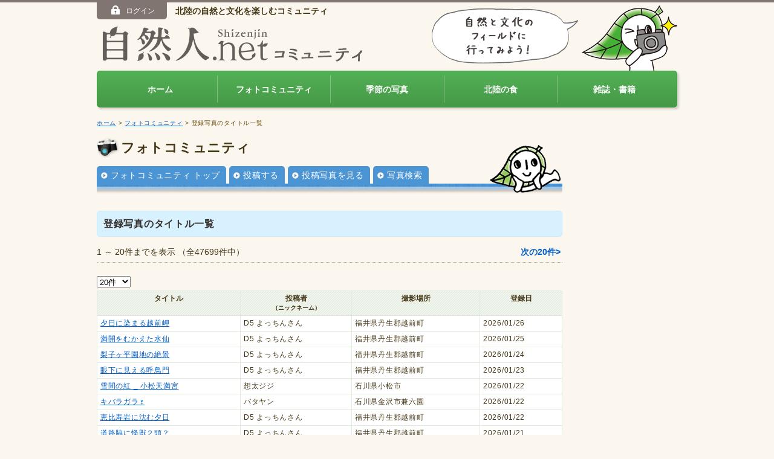

--- FILE ---
content_type: text/html
request_url: https://shizenjin.net/photo/list_all.html?s_sel_per=20&amp;s_index=12620
body_size: 3416
content:
<!DOCTYPE html>
<html lang="ja"><!-- InstanceBegin template="/Templates/photo.dwt" codeOutsideHTMLIsLocked="false" --><head>
<meta http-equiv="Content-Type" content="text/html; charset=utf-8">
<meta name="viewport" content="width=device-width">
<!-- InstanceBeginEditable name="meta" --><!-- InstanceEndEditable -->
<!-- InstanceBeginEditable name="doctitle" -->
<title>北陸（石川県・富山県・福井県）の全写真一覧｜フォトコミュニティ｜自然人ネット</title>
<!-- InstanceEndEditable -->
<link rel="shortcut icon" type="image/x-icon" href="../shizenjin.ico">
<link href="../css/global.css" rel="stylesheet" type="text/css">
<link href="../css/common.css" rel="stylesheet" type="text/css">
<link rel="stylesheet" media="screen and (min-width:420px)" href="../css/pc.css">
<link rel="stylesheet" media="screen and (max-width:420px)" href="../css/sp.css">
<script src="../js/jquery.js"></script>
<script src="../js/jquery.slicknav.min.js"></script>
<script src="../js/script.js"></script>
<!--[if IE]><script src="/js/html5shiv-printshiv.js"></script><![endif]-->
<!--[if lt IE 9]><script src="/js/respond.js"></script><![endif]-->

<link href="css/photo.css" rel="stylesheet" type="text/css">
<!-- InstanceBeginEditable name="head" -->
<!-- InstanceEndEditable -->




<!--[if lt IE 8]><script type="text/javascript" src="/js/DD_belatedPNGmin.js"></script><![endif]-->
<script type="text/javascript" src="../js/gtm.js"></script>



</head>

<body id="photo">

<div id="member">
    <div class="inner"><span id="logon_menu"></span></div>
</div>

<header id="SiteHeader">
    <h1><a href="/"><img src="/images/common/logo01.png" alt="自然人ネットコミュニティ"><img src="/images/common/logo02.png" alt="" class="logoC"></a></h1>

    <div id="logonWrap">
        <span id="logon"></span>
        <h2>北陸の自然と文化を楽しむコミュニティ</h2>
    </div>

    <div id="hdShizensan" class="hideSP">
        <img src="/images/common/img_fukidashi.png" alt="">
        <img src="/images/common/img_shizensan.png" alt="">
    </div>


<nav id="menu">
    <ul>
        <li><a href="/">ホーム</a></li><!--
        --><li><a href="/photo/index.html">フォトコミュニティ</a></li>
        <!--
    --><li><a href="/photo/season.html">季節の写真</a></li><!--
    --><li><a href="/hokuriku_food/">北陸の食</a></li><!--
    --><li><a href="/magazine/index.html">雑誌・書籍</a></li>
    </ul>
</nav>

</header>
<div id="contents">

<p id="bread"><a href="../index.html">ホーム</a> &gt; <a href="index.html">フォトコミュニティ</a> <!-- InstanceBeginEditable name="EditRegion2" --> &gt; 登録写真のタイトル一覧<!-- InstanceEndEditable --></p>

<article id="main">
<div id="submenu">
<h2>フォトコミュニティ</h2>
<ul>
<li><a href="index.html">フォトコミュニティ トップ</a></li>
<li><a href="contribution.php">投稿する</a></li>
<li><a href="list.php">投稿写真を見る</a></li>
<li><a href="search.html">写真検索</a></li></ul>
</div>
<!-- InstanceBeginEditable name="contents" -->
<form action="list_all.html" name="form1" method="GET">
<h3>登録写真のタイトル一覧</h3>

<div class="list_navi">
<p class="float_l mr10"></p>
<p class="float_l">1 ～ 20件までを表示&nbsp;（全47699件中）</p>
<p class="align_r"><strong><a href="/photo/list_all.html?s_sel_per=20&s_index=20">次の20件&gt;</a></strong></p>
<!--/list_navi --></div>

<p class="mb5"><select name="s_sel_per" Array><option value="20" selected>20件</option><option value="50">50件</option><option value="100">100件</option><option value="200">200件</option></select></p>

<table border="0" id="title_list">
<tr>
<th nowrap>タイトル</th>
<th nowrap>投稿者<br>
<span class="font_sss">（ニックネーム）</span></th>
<th nowrap>撮影場所</th>
<th nowrap>登録日</th>
</tr>
		<tr>
	<td><a href="pid_1769468814D17033P53226_div1_0.html">夕日に染まる越前岬</a></td>
	<td>D5 よっちんさん</td>
	<td>福井県丹生郡越前町</td>
	<td nowrap>2026/01/26</td>
	</tr>
		<tr>
	<td><a href="pid_1769381700D2154P53225_div1_0.html">満開をむかえた水仙</a></td>
	<td>D5 よっちんさん</td>
	<td>福井県丹生郡越前町</td>
	<td nowrap>2026/01/25</td>
	</tr>
		<tr>
	<td><a href="pid_1769298405D58809P53224_div1_0.html">梨子ヶ平園地の絶景</a></td>
	<td>D5 よっちんさん</td>
	<td>福井県丹生郡越前町</td>
	<td nowrap>2026/01/24</td>
	</tr>
		<tr>
	<td><a href="pid_1769210631D285P53223_div1_0.html">眼下に見える呼鳥門</a></td>
	<td>D5 よっちんさん</td>
	<td>福井県丹生郡越前町</td>
	<td nowrap>2026/01/23</td>
	</tr>
		<tr>
	<td><a href="pid_1769109140D88638P53222_div1_0.html">雪間の紅 _ 小松天満宮</a></td>
	<td>想太ジジ</td>
	<td>石川県小松市</td>
	<td nowrap>2026/01/22</td>
	</tr>
		<tr>
	<td><a href="pid_1769108774D02084P53221_div1_0.html">キバラガラ♀</a></td>
	<td>バタヤン</td>
	<td>石川県金沢市兼六園</td>
	<td nowrap>2026/01/22</td>
	</tr>
		<tr>
	<td><a href="pid_1769065489D95133P53220_div1_0.html">恵比寿岩に沈む夕日</a></td>
	<td>D5 よっちんさん</td>
	<td>福井県丹生郡越前町</td>
	<td nowrap>2026/01/22</td>
	</tr>
		<tr>
	<td><a href="pid_1769038560D49188P53219_div1_0.html">道路脇に怪獣２頭？</a></td>
	<td>D5 よっちんさん</td>
	<td>福井県丹生郡越前町</td>
	<td nowrap>2026/01/21</td>
	</tr>
		<tr>
	<td><a href="pid_1769017688D64112P53218_div1_0.html">アトリの成る木</a></td>
	<td>N-BOX _KAZU</td>
	<td>石川県白山市手取川</td>
	<td nowrap>2026/01/21</td>
	</tr>
		<tr>
	<td><a href="pid_1768993296D52027P53217_div1_0.html">しらやまさん雪景色</a></td>
	<td>想太ジジ</td>
	<td>石川県白山市</td>
	<td nowrap>2026/01/21</td>
	</tr>
		<tr>
	<td><a href="pid_1768950839D50044P53216_div1_0.html">これぞ水仙トイレ？</a></td>
	<td>D5 よっちんさん</td>
	<td>福井県丹生郡越前町</td>
	<td nowrap>2026/01/20</td>
	</tr>
		<tr>
	<td><a href="pid_1768864161D24775P53215_div1_0.html">昔は天然の海蝕洞に</a></td>
	<td>D5 よっちんさん</td>
	<td>福井県丹生郡越前町</td>
	<td nowrap>2026/01/19</td>
	</tr>
		<tr>
	<td><a href="pid_1768817750D36791P53214_div1_0.html">雨の田尻池</a></td>
	<td>N-BOX _KAZU</td>
	<td>富山県富山市田尻池</td>
	<td nowrap>2026/01/19</td>
	</tr>
		<tr>
	<td><a href="pid_1768717833D5641P53213_div1_0.html">越前温泉のオブジェ</a></td>
	<td>D5 よっちんさん</td>
	<td>福井県丹生郡越前町</td>
	<td nowrap>2026/01/18</td>
	</tr>
		<tr>
	<td><a href="pid_1768693627D61963P53212_div1_0.html">和食処に巨大なカニ</a></td>
	<td>D5 よっちんさん</td>
	<td>福井県丹生郡越前町</td>
	<td nowrap>2026/01/17</td>
	</tr>
		<tr>
	<td><a href="pid_1768606813D79706P53211_div1_0.html">呼鳥門を見下ろして</a></td>
	<td>D5 よっちんさん</td>
	<td>福井県丹生郡越前町</td>
	<td nowrap>2026/01/16</td>
	</tr>
		<tr>
	<td><a href="pid_1768499402D45372P53210_div1_0.html">小松天満宮の白梅</a></td>
	<td>想太ジジ</td>
	<td>石川県小松市</td>
	<td nowrap>2026/01/15</td>
	</tr>
		<tr>
	<td><a href="pid_1768458350D25924P53209_div1_0.html">もうすぐ花のピーク</a></td>
	<td>D5 よっちんさん</td>
	<td>福井県丹生郡越前町</td>
	<td nowrap>2026/01/15</td>
	</tr>
		<tr>
	<td><a href="pid_1768433688D52596P53208_div1_0.html">越前岬灯台を背景に</a></td>
	<td>D5 よっちんさん</td>
	<td>福井県丹生郡越前町</td>
	<td nowrap>2026/01/14</td>
	</tr>
		<tr>
	<td><a href="pid_1768347415D7137P53207_div1_0.html">一面に咲くスイセン</a></td>
	<td>D5 よっちんさん</td>
	<td>福井県丹生郡越前町</td>
	<td nowrap>2026/01/13</td>
	</tr>
	</table>

<div class="list_navi">
<p class="float_l mr10"></p>
<p class="float_l">1 ～ 20件までを表示&nbsp;（全47699件中）</p>
<p class="align_r"><strong><a href="/photo/list_all.html?s_sel_per=20&s_index=20">次の20件&gt;</a></strong></p>
<!--/list_navi --></div>
<input type="hidden" name="s_index" value="0">
</form>
<div class="align_c">
<iframe src="https://rcm-jp.amazon.co.jp/e/cm?t=shizenjin-22&o=9&p=48&l=bn1&mode=electronics-jp&browse=16462091&fc1=000000&lt1=_blank&lc1=3366FF&bg1=FFFFFF&f=ifr" marginwidth="0" marginheight="0" width="728" height="90" border="0" frameborder="0" style="border:none;" scrolling="no"></iframe>
</div>
<!-- InstanceEndEditable -->


</article>

<aside id="Infomation">
 <!-- InstanceBeginEditable name="bnr" -->
    
	<!-- InstanceEndEditable -->
		</aside>

<p id="pageTop"><a href="#SiteHeader"><img src="../images/common/icon_top.png" alt="">ページの先頭へ</a></p>

<!--/contents --></div>

<footer id="SiteFooter">
<div class="inner">
<ul>
	<li><a href="/contact/">ご意見・お問い合わせ</a></li>
<li><a href="/question/index.html">よくあるご質問</a></li>
<li><a href="/terms/index.html">利用規約</a></li>
<li><a href="https://www.mba.co.jp/company/index.html" target="_blank">会社案内</a></li>
<li><a href="/sitemap/index.html">サイトマップ</a></li>
<li id="copyright">&copy; Shizenjin Editorial Department All Rights Reserved.</li></ul>
<div id="banner"><a href="/banner_view.php?id=22" ><img src="/img_banner/BA_1302509305_22.gif" border="0" ALT="自然人オリジナル絵はがきブック「旬彩瞬撮」"></a><a href="/banner_view.php?id=5" target="_blank"><img src="/img_banner/BA_1235717074_5.gif" border="0" ALT="かんたん出版システム「本つくーる」"></a></div>
</div>
</footer>
 

<SCRIPT Language="JavaScript">
<!--
document.getElementById("logon").innerHTML = '<span id="login_btn"><a href="http://shizenjin.net/member/index.html" class="opacity"><img src="/images/common/icon_logon_btn.png">ログイン</a></span>'// -->
</SCRIPT>


</body>
<!-- InstanceEnd --></html>
